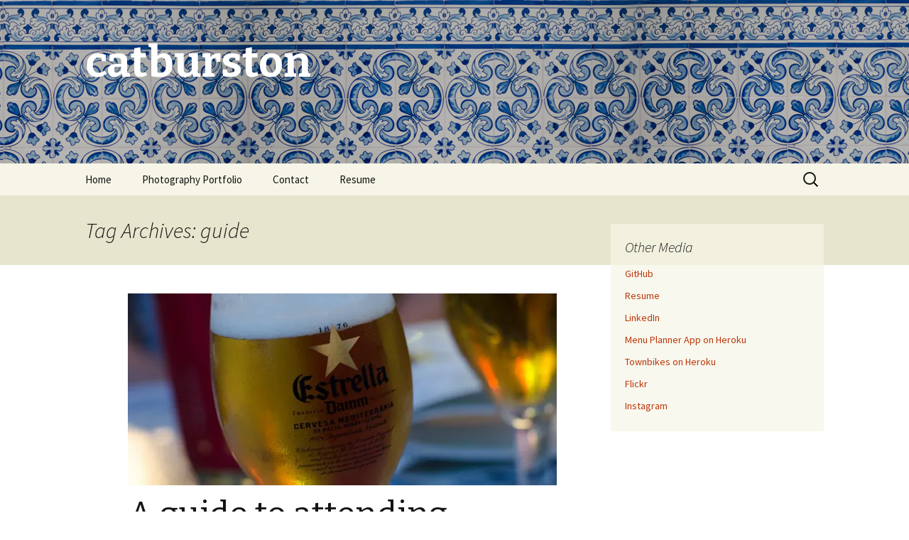

--- FILE ---
content_type: text/html; charset=UTF-8
request_url: https://www.catburston.com/tag/guide/
body_size: 7658
content:
<!DOCTYPE html>
<!--[if IE 7]>
<html class="ie ie7" lang="en-AU">
<![endif]-->
<!--[if IE 8]>
<html class="ie ie8" lang="en-AU">
<![endif]-->
<!--[if !(IE 7) & !(IE 8)]><!-->
<html lang="en-AU">
<!--<![endif]-->
<head>
	<meta charset="UTF-8">
	<meta name="viewport" content="width=device-width">
	<title>guide | catburston</title>
	<link rel="profile" href="http://gmpg.org/xfn/11">
	<link rel="pingback" href="https://www.catburston.com/xmlrpc.php">
	<!--[if lt IE 9]>
	<script src="https://www.catburston.com/wp-content/themes/twentythirteen/js/html5.js"></script>
	<![endif]-->
	<link rel='dns-prefetch' href='//s0.wp.com' />
<link rel='dns-prefetch' href='//secure.gravatar.com' />
<link rel='dns-prefetch' href='//fonts.googleapis.com' />
<link rel='dns-prefetch' href='//s.w.org' />
<link href='https://fonts.gstatic.com' crossorigin rel='preconnect' />
<link rel="alternate" type="application/rss+xml" title="catburston &raquo; Feed" href="https://www.catburston.com/feed/" />
<link rel="alternate" type="application/rss+xml" title="catburston &raquo; Comments Feed" href="https://www.catburston.com/comments/feed/" />
<link rel="alternate" type="application/rss+xml" title="catburston &raquo; guide Tag Feed" href="https://www.catburston.com/tag/guide/feed/" />
<!-- This site uses the Google Analytics by MonsterInsights plugin v7.8.2 - Using Analytics tracking - https://www.monsterinsights.com/ -->
<script type="text/javascript" data-cfasync="false">
	var mi_version         = '7.8.2';
	var mi_track_user      = true;
	var mi_no_track_reason = '';
	
	var disableStr = 'ga-disable-UA-45860351-1';

	/* Function to detect opted out users */
	function __gaTrackerIsOptedOut() {
		return document.cookie.indexOf(disableStr + '=true') > -1;
	}

	/* Disable tracking if the opt-out cookie exists. */
	if ( __gaTrackerIsOptedOut() ) {
		window[disableStr] = true;
	}

	/* Opt-out function */
	function __gaTrackerOptout() {
	  document.cookie = disableStr + '=true; expires=Thu, 31 Dec 2099 23:59:59 UTC; path=/';
	  window[disableStr] = true;
	}
	
	if ( mi_track_user ) {
		(function(i,s,o,g,r,a,m){i['GoogleAnalyticsObject']=r;i[r]=i[r]||function(){
			(i[r].q=i[r].q||[]).push(arguments)},i[r].l=1*new Date();a=s.createElement(o),
			m=s.getElementsByTagName(o)[0];a.async=1;a.src=g;m.parentNode.insertBefore(a,m)
		})(window,document,'script','//www.google-analytics.com/analytics.js','__gaTracker');

		__gaTracker('create', 'UA-45860351-1', 'auto');
		__gaTracker('set', 'forceSSL', true);
		__gaTracker('set', 'anonymizeIp', true);
		__gaTracker('require', 'displayfeatures');
		__gaTracker('send','pageview');
	} else {
		console.log( "" );
		(function() {
			/* https://developers.google.com/analytics/devguides/collection/analyticsjs/ */
			var noopfn = function() {
				return null;
			};
			var noopnullfn = function() {
				return null;
			};
			var Tracker = function() {
				return null;
			};
			var p = Tracker.prototype;
			p.get = noopfn;
			p.set = noopfn;
			p.send = noopfn;
			var __gaTracker = function() {
				var len = arguments.length;
				if ( len === 0 ) {
					return;
				}
				var f = arguments[len-1];
				if ( typeof f !== 'object' || f === null || typeof f.hitCallback !== 'function' ) {
					console.log( 'Not running function __gaTracker(' + arguments[0] + " ....) because you are not being tracked. " + mi_no_track_reason );
					return;
				}
				try {
					f.hitCallback();
				} catch (ex) {

				}
			};
			__gaTracker.create = function() {
				return new Tracker();
			};
			__gaTracker.getByName = noopnullfn;
			__gaTracker.getAll = function() {
				return [];
			};
			__gaTracker.remove = noopfn;
			window['__gaTracker'] = __gaTracker;
					})();
		}
</script>
<!-- / Google Analytics by MonsterInsights -->
		<script type="text/javascript">
			window._wpemojiSettings = {"baseUrl":"https:\/\/s.w.org\/images\/core\/emoji\/2.4\/72x72\/","ext":".png","svgUrl":"https:\/\/s.w.org\/images\/core\/emoji\/2.4\/svg\/","svgExt":".svg","source":{"concatemoji":"https:\/\/www.catburston.com\/wp-includes\/js\/wp-emoji-release.min.js?ver=4.9.3"}};
			!function(a,b,c){function d(a,b){var c=String.fromCharCode;l.clearRect(0,0,k.width,k.height),l.fillText(c.apply(this,a),0,0);var d=k.toDataURL();l.clearRect(0,0,k.width,k.height),l.fillText(c.apply(this,b),0,0);var e=k.toDataURL();return d===e}function e(a){var b;if(!l||!l.fillText)return!1;switch(l.textBaseline="top",l.font="600 32px Arial",a){case"flag":return!(b=d([55356,56826,55356,56819],[55356,56826,8203,55356,56819]))&&(b=d([55356,57332,56128,56423,56128,56418,56128,56421,56128,56430,56128,56423,56128,56447],[55356,57332,8203,56128,56423,8203,56128,56418,8203,56128,56421,8203,56128,56430,8203,56128,56423,8203,56128,56447]),!b);case"emoji":return b=d([55357,56692,8205,9792,65039],[55357,56692,8203,9792,65039]),!b}return!1}function f(a){var c=b.createElement("script");c.src=a,c.defer=c.type="text/javascript",b.getElementsByTagName("head")[0].appendChild(c)}var g,h,i,j,k=b.createElement("canvas"),l=k.getContext&&k.getContext("2d");for(j=Array("flag","emoji"),c.supports={everything:!0,everythingExceptFlag:!0},i=0;i<j.length;i++)c.supports[j[i]]=e(j[i]),c.supports.everything=c.supports.everything&&c.supports[j[i]],"flag"!==j[i]&&(c.supports.everythingExceptFlag=c.supports.everythingExceptFlag&&c.supports[j[i]]);c.supports.everythingExceptFlag=c.supports.everythingExceptFlag&&!c.supports.flag,c.DOMReady=!1,c.readyCallback=function(){c.DOMReady=!0},c.supports.everything||(h=function(){c.readyCallback()},b.addEventListener?(b.addEventListener("DOMContentLoaded",h,!1),a.addEventListener("load",h,!1)):(a.attachEvent("onload",h),b.attachEvent("onreadystatechange",function(){"complete"===b.readyState&&c.readyCallback()})),g=c.source||{},g.concatemoji?f(g.concatemoji):g.wpemoji&&g.twemoji&&(f(g.twemoji),f(g.wpemoji)))}(window,document,window._wpemojiSettings);
		</script>
		<style type="text/css">
img.wp-smiley,
img.emoji {
	display: inline !important;
	border: none !important;
	box-shadow: none !important;
	height: 1em !important;
	width: 1em !important;
	margin: 0 .07em !important;
	vertical-align: -0.1em !important;
	background: none !important;
	padding: 0 !important;
}
</style>
<link rel='stylesheet' id='twentythirteen-fonts-css'  href='https://fonts.googleapis.com/css?family=Source+Sans+Pro%3A300%2C400%2C700%2C300italic%2C400italic%2C700italic%7CBitter%3A400%2C700&#038;subset=latin%2Clatin-ext' type='text/css' media='all' />
<link rel='stylesheet' id='genericons-css'  href='https://www.catburston.com/wp-content/plugins/jetpack/_inc/genericons/genericons/genericons.css?ver=3.1' type='text/css' media='all' />
<link rel='stylesheet' id='twentythirteen-style-css'  href='https://www.catburston.com/wp-content/themes/twentythirteen/style.css?ver=2013-07-18' type='text/css' media='all' />
<link rel='stylesheet' id='twentythirteen-block-style-css'  href='https://www.catburston.com/wp-content/themes/twentythirteen/css/blocks.css?ver=2018-12-30' type='text/css' media='all' />
<!--[if lt IE 9]>
<link rel='stylesheet' id='twentythirteen-ie-css'  href='https://www.catburston.com/wp-content/themes/twentythirteen/css/ie.css?ver=2013-07-18' type='text/css' media='all' />
<![endif]-->
<link rel='stylesheet' id='jetpack_css-css'  href='https://www.catburston.com/wp-content/plugins/jetpack/css/jetpack.css?ver=5.6' type='text/css' media='all' />
<script type='text/javascript' src='https://www.catburston.com/wp-includes/js/jquery/jquery.js?ver=1.12.4'></script>
<script type='text/javascript' src='https://www.catburston.com/wp-includes/js/jquery/jquery-migrate.min.js?ver=1.4.1'></script>
<script type='text/javascript'>
/* <![CDATA[ */
var monsterinsights_frontend = {"js_events_tracking":"true","download_extensions":"doc,exe,js,pdf,ppt,tgz,zip,xls","inbound_paths":"[]","home_url":"https:\/\/www.catburston.com","hash_tracking":"false"};
/* ]]> */
</script>
<script type='text/javascript' src='https://www.catburston.com/wp-content/plugins/google-analytics-for-wordpress/assets/js/frontend.min.js?ver=7.8.2'></script>
<link rel='https://api.w.org/' href='https://www.catburston.com/wp-json/' />
<link rel="EditURI" type="application/rsd+xml" title="RSD" href="https://www.catburston.com/xmlrpc.php?rsd" />
<link rel="wlwmanifest" type="application/wlwmanifest+xml" href="https://www.catburston.com/wp-includes/wlwmanifest.xml" /> 
<meta name="generator" content="WordPress 4.9.3" />

<link rel='dns-prefetch' href='//v0.wordpress.com'/>
<link rel='dns-prefetch' href='//i0.wp.com'/>
<link rel='dns-prefetch' href='//i1.wp.com'/>
<link rel='dns-prefetch' href='//i2.wp.com'/>
	<style type="text/css" id="twentythirteen-header-css">
		.site-header {
		background: url(https://www.catburston.com/wp-content/uploads/2013/11/header-tile.png) no-repeat scroll top;
		background-size: 1600px auto;
	}
	@media (max-width: 767px) {
		.site-header {
			background-size: 768px auto;
		}
	}
	@media (max-width: 359px) {
		.site-header {
			background-size: 360px auto;
		}
	}
				.site-title,
		.site-description {
			color: #ffffff;
		}
		</style>
	</head>

<body class="archive tag tag-guide tag-146 single-author sidebar">
		<div id="page" class="hfeed site">
		<header id="masthead" class="site-header" role="banner">
			<a class="home-link" href="https://www.catburston.com/" title="catburston" rel="home">
				<h1 class="site-title">catburston</h1>
				<h2 class="site-description"></h2>
			</a>

			<div id="navbar" class="navbar">
				<nav id="site-navigation" class="navigation main-navigation" role="navigation">
					<button class="menu-toggle">Menu</button>
					<a class="screen-reader-text skip-link" href="#content" title="Skip to content">Skip to content</a>
					<div class="menu-main-navigation-container"><ul id="primary-menu" class="nav-menu"><li id="menu-item-25" class="menu-item menu-item-type-custom menu-item-object-custom menu-item-25"><a title="Home" href="https://catburston.com">Home</a></li>
<li id="menu-item-356" class="menu-item menu-item-type-custom menu-item-object-custom menu-item-356"><a title="Photography Portfolio" href="http://bit.ly/catburston_portfolio">Photography Portfolio</a></li>
<li id="menu-item-20" class="menu-item menu-item-type-post_type menu-item-object-page menu-item-20"><a title="About Cat Burston" href="https://www.catburston.com/about/">Contact</a></li>
<li id="menu-item-708" class="menu-item menu-item-type-custom menu-item-object-custom menu-item-708"><a href="https://resume.catburston.com/">Resume</a></li>
</ul></div>					<form role="search" method="get" class="search-form" action="https://www.catburston.com/">
				<label>
					<span class="screen-reader-text">Search for:</span>
					<input type="search" class="search-field" placeholder="Search &hellip;" value="" name="s" />
				</label>
				<input type="submit" class="search-submit" value="Search" />
			</form>				</nav><!-- #site-navigation -->
			</div><!-- #navbar -->
		</header><!-- #masthead -->

		<div id="main" class="site-main">

	<div id="primary" class="content-area">
		<div id="content" class="site-content" role="main">

					<header class="archive-header">
				<h1 class="archive-title">Tag Archives: guide</h1>

							</header><!-- .archive-header -->

										
<article id="post-391" class="post-391 post type-post status-publish format-standard has-post-thumbnail hentry category-ironhack-2 category-thoughts tag-guide tag-ironhack tag-web-development">
	<header class="entry-header">
				<div class="entry-thumbnail">
			<img width="604" height="270" src="https://i0.wp.com/www.catburston.com/wp-content/uploads/2015/07/14917632260_f2ee7892e4_z.jpg?resize=604%2C270&amp;ssl=1" class="attachment-post-thumbnail size-post-thumbnail wp-post-image" alt="Fresh Estrella, Barcelona" />		</div>
		
				<h1 class="entry-title">
			<a href="https://www.catburston.com/thoughts/a-guide-to-attending-ironhack-part-3-afterwards/" rel="bookmark">A guide to attending Ironhack: Part 3, afterwards</a>
		</h1>
		
		<div class="entry-meta">
			<span class="date"><a href="https://www.catburston.com/thoughts/a-guide-to-attending-ironhack-part-3-afterwards/" title="Permalink to A guide to attending Ironhack: Part 3, afterwards" rel="bookmark"><time class="entry-date" datetime="2015-05-26T11:10:58+00:00">May 26, 2015</time></a></span><span class="categories-links"><a href="https://www.catburston.com/category/ironhack-2/" rel="category tag">ironhack</a>, <a href="https://www.catburston.com/category/thoughts/" rel="category tag">thoughts</a></span><span class="tags-links"><a href="https://www.catburston.com/tag/guide/" rel="tag">guide</a>, <a href="https://www.catburston.com/tag/ironhack/" rel="tag">Ironhack</a>, <a href="https://www.catburston.com/tag/web-development/" rel="tag">web development</a></span><span class="author vcard"><a class="url fn n" href="https://www.catburston.com/author/admin/" title="View all posts by Cat B" rel="author">Cat B</a></span>					</div><!-- .entry-meta -->
	</header><!-- .entry-header -->

		<div class="entry-content">
		<p>I had such an amazing time at the <a href="http://ironhack.com/en/web-development-bootcamp-barcelona">Ironhack Web Development Bootcamp</a> in Barcelona in 2014; it was an invaluable experience for me and for my career. I&#8217;ve had loads of enquiries from prospective students regarding my thoughts on the application process, the interviews and of course the course itself.</p>
<p>This is the last in a series of posts about attending Ironhack and covers the topic of returning to the &#8216;real world&#8217; after the intensity of the course. You can read all posts tagged <a href="http://www.catburston.com/category/ironhack-2/">Ironhack here</a>.</p>
<h5>How did Ironhack help with finding a job after you graduated?</h5>
<p>During the course I made contact with several companies in the city I live in to see what positions were available. I interviewed with around 4 companies via Skype during the course and afterwards, I went to one follow-up interview in person. Within a week of returning home, I received one job offer (which I accepted!) and several other companies reached out to see if I was still looking. I had another offer from a company in a different city in Europe but it would have meant relocating, and was recommended at another company in Spain.</p>
<p>During the course, Ironhack regularly gave us access to their contacts (mostly Spanish-based) and sent us information about available positions that they knew about. In other cases (such as people like me who were looking for jobs in other countries) they went out of their way to make contacts and find job offers to pass on to us.</p>
<h5>I&#8217;m interested in knowing how you were able to secure a job here in Europe as an Australian citizen. Did you have any issues with this?</h5>
<p> <a href="https://www.catburston.com/thoughts/a-guide-to-attending-ironhack-part-3-afterwards/#more-391" class="more-link">Continue reading <span class="screen-reader-text">A guide to attending Ironhack: Part 3, afterwards</span> <span class="meta-nav">&rarr;</span></a></p>
	</div><!-- .entry-content -->
	
	<footer class="entry-meta">
					<div class="comments-link">
				<a href="https://www.catburston.com/thoughts/a-guide-to-attending-ironhack-part-3-afterwards/#respond"><span class="leave-reply">Leave a comment</span></a>			</div><!-- .comments-link -->
		
			</footer><!-- .entry-meta -->
</article><!-- #post -->
							
<article id="post-389" class="post-389 post type-post status-publish format-standard has-post-thumbnail hentry category-internet category-ironhack-2 category-thoughts tag-guide tag-ironhack tag-web-development">
	<header class="entry-header">
				<div class="entry-thumbnail">
			<img width="604" height="270" src="https://i0.wp.com/www.catburston.com/wp-content/uploads/2014/07/20140700-Barcelona-100.png?resize=604%2C270&amp;ssl=1" class="attachment-post-thumbnail size-post-thumbnail wp-post-image" alt="Monumental, Barcelona" />		</div>
		
				<h1 class="entry-title">
			<a href="https://www.catburston.com/thoughts/a-guide-to-attending-ironhack-part-2-the-course/" rel="bookmark">A guide to attending Ironhack: Part 2, the course</a>
		</h1>
		
		<div class="entry-meta">
			<span class="date"><a href="https://www.catburston.com/thoughts/a-guide-to-attending-ironhack-part-2-the-course/" title="Permalink to A guide to attending Ironhack: Part 2, the course" rel="bookmark"><time class="entry-date" datetime="2015-04-05T10:53:19+00:00">April 5, 2015</time></a></span><span class="categories-links"><a href="https://www.catburston.com/category/internet/" rel="category tag">internet</a>, <a href="https://www.catburston.com/category/ironhack-2/" rel="category tag">ironhack</a>, <a href="https://www.catburston.com/category/thoughts/" rel="category tag">thoughts</a></span><span class="tags-links"><a href="https://www.catburston.com/tag/guide/" rel="tag">guide</a>, <a href="https://www.catburston.com/tag/ironhack/" rel="tag">Ironhack</a>, <a href="https://www.catburston.com/tag/web-development/" rel="tag">web development</a></span><span class="author vcard"><a class="url fn n" href="https://www.catburston.com/author/admin/" title="View all posts by Cat B" rel="author">Cat B</a></span>					</div><!-- .entry-meta -->
	</header><!-- .entry-header -->

		<div class="entry-content">
		<p>I had such an amazing time at the <a href="http://ironhack.com/en/web-development-bootcamp-barcelona">Ironhack Web Development Bootcamp</a> in Barcelona in 2014; it was an invaluable experience for me and for my career. I&#8217;ve had loads of enquiries from prospective students regarding my thoughts on the application process, the interviews and of course the course itself.</p>
<p>This post will focus on attending and completing the course itself. The next post will be about returning to the &#8216;real world&#8217; after completing Ironhack. You can read all posts tagged <a href="http://www.catburston.com/category/ironhack-2/">Ironhack here</a>.</p>
<h5>What is your general opinion of the Ironhack Web Development Bootcamp?</h5>
<p>The course was great; really fun, fantastic teachers, helpful teaching assistants and a very motivated group of students. After completing the bootcamp I now have a strong base of skills that can be built on in any direction (front-end, back-end, specialising in a single technology or library). I would highly recommend the course if you want to become a web developer &#8211; it&#8217;s very intense, but the team is also extremely supportive and adaptive to the needs of the group.</p>
<h5>What were the main difficulties you faced while attending Ironhack?</h5>
<p> <a href="https://www.catburston.com/thoughts/a-guide-to-attending-ironhack-part-2-the-course/#more-389" class="more-link">Continue reading <span class="screen-reader-text">A guide to attending Ironhack: Part 2, the course</span> <span class="meta-nav">&rarr;</span></a></p>
	</div><!-- .entry-content -->
	
	<footer class="entry-meta">
					<div class="comments-link">
				<a href="https://www.catburston.com/thoughts/a-guide-to-attending-ironhack-part-2-the-course/#respond"><span class="leave-reply">Leave a comment</span></a>			</div><!-- .comments-link -->
		
			</footer><!-- .entry-meta -->
</article><!-- #post -->
							
<article id="post-385" class="post-385 post type-post status-publish format-standard has-post-thumbnail hentry category-ironhack-2 category-thoughts tag-guide tag-ironhack tag-web-development">
	<header class="entry-header">
				<div class="entry-thumbnail">
			<img width="604" height="270" src="https://i2.wp.com/www.catburston.com/wp-content/uploads/2014/09/20140800-Barcelona-219.jpg?resize=604%2C270&amp;ssl=1" class="attachment-post-thumbnail size-post-thumbnail wp-post-image" alt="Arc de Triomf" srcset="https://i2.wp.com/www.catburston.com/wp-content/uploads/2014/09/20140800-Barcelona-219.jpg?resize=604%2C270&amp;ssl=1 604w, https://i1.wp.com/www.catburston.com/wp-content/uploads/2014/09/20140800-Barcelona-219.jpg?zoom=2&amp;resize=604%2C270 1208w, https://i2.wp.com/www.catburston.com/wp-content/uploads/2014/09/20140800-Barcelona-219.jpg?zoom=3&amp;resize=604%2C270 1812w" sizes="(max-width: 604px) 100vw, 604px" />		</div>
		
				<h1 class="entry-title">
			<a href="https://www.catburston.com/thoughts/a-guide-to-attending-ironhack-pt1/" rel="bookmark">A guide to attending Ironhack: Part 1, applying</a>
		</h1>
		
		<div class="entry-meta">
			<span class="date"><a href="https://www.catburston.com/thoughts/a-guide-to-attending-ironhack-pt1/" title="Permalink to A guide to attending Ironhack: Part 1, applying" rel="bookmark"><time class="entry-date" datetime="2015-03-08T17:52:12+00:00">March 8, 2015</time></a></span><span class="categories-links"><a href="https://www.catburston.com/category/ironhack-2/" rel="category tag">ironhack</a>, <a href="https://www.catburston.com/category/thoughts/" rel="category tag">thoughts</a></span><span class="tags-links"><a href="https://www.catburston.com/tag/guide/" rel="tag">guide</a>, <a href="https://www.catburston.com/tag/ironhack/" rel="tag">Ironhack</a>, <a href="https://www.catburston.com/tag/web-development/" rel="tag">web development</a></span><span class="author vcard"><a class="url fn n" href="https://www.catburston.com/author/admin/" title="View all posts by Cat B" rel="author">Cat B</a></span>					</div><!-- .entry-meta -->
	</header><!-- .entry-header -->

		<div class="entry-content">
		<p>I had such an amazing time at the <a href="http://ironhack.com/en/web-development-bootcamp-barcelona">Ironhack Web Development Bootcamp</a> in Barcelona in 2014; it was an invaluable experience for me and for my career. I&#8217;ve had loads of enquiries from prospective students regarding my thoughts on the application process, the interviews and of course the course itself.</p>
<p>This post will focus on the process of applying to Ironhack and getting through the interview process. I&#8217;ll follow this up shortly posts about attending and completing the course itself and also returning to the real world. You can read all posts tagged <a href="http://www.catburston.com/category/ironhack-2/">Ironhack here</a>.</p>
<h5>Who are you and how are you connected to Ironhack?</h5>
<p>I attended the Ironhack course in Barcelona during the summer of 2014 and since then have been working as a software engineer for a small company in France. My affiliation with them is solely as a past-student and friend.</p>
<h5>How much coding experience did you have before the course?</h5>
<p> <a href="https://www.catburston.com/thoughts/a-guide-to-attending-ironhack-pt1/#more-385" class="more-link">Continue reading <span class="screen-reader-text">A guide to attending Ironhack: Part 1, applying</span> <span class="meta-nav">&rarr;</span></a></p>
	</div><!-- .entry-content -->
	
	<footer class="entry-meta">
					<div class="comments-link">
				<a href="https://www.catburston.com/thoughts/a-guide-to-attending-ironhack-pt1/#respond"><span class="leave-reply">Leave a comment</span></a>			</div><!-- .comments-link -->
		
			</footer><!-- .entry-meta -->
</article><!-- #post -->
			
			
		
		</div><!-- #content -->
	</div><!-- #primary -->

	<div id="tertiary" class="sidebar-container" role="complementary">
		<div class="sidebar-inner">
			<div class="widget-area">
				<aside id="nav_menu-2" class="widget widget_nav_menu"><h3 class="widget-title">Other Media</h3><div class="menu-other-media-container"><ul id="menu-other-media" class="menu"><li id="menu-item-315" class="menu-item menu-item-type-custom menu-item-object-custom menu-item-315"><a href="http://bit.ly/catburston_github">GitHub</a></li>
<li id="menu-item-494" class="menu-item menu-item-type-custom menu-item-object-custom menu-item-494"><a title="Resume" href="http://bit.ly/catburston-github-io">Resume</a></li>
<li id="menu-item-380" class="menu-item menu-item-type-custom menu-item-object-custom menu-item-380"><a href="http://bit.ly/linkedin_catburston">LinkedIn</a></li>
<li id="menu-item-381" class="menu-item menu-item-type-custom menu-item-object-custom menu-item-381"><a href="http://bit.ly/pronoms_heroku">Menu Planner App on Heroku</a></li>
<li id="menu-item-316" class="menu-item menu-item-type-custom menu-item-object-custom menu-item-316"><a href="http://bit.ly/townbikes_heroku">Townbikes on Heroku</a></li>
<li id="menu-item-28" class="menu-item menu-item-type-custom menu-item-object-custom menu-item-28"><a href="http://bit.ly/catburston_flickr">Flickr</a></li>
<li id="menu-item-29" class="menu-item menu-item-type-custom menu-item-object-custom menu-item-29"><a href="http://instagram.com/cat1788">Instagram</a></li>
</ul></div></aside>			</div><!-- .widget-area -->
		</div><!-- .sidebar-inner -->
	</div><!-- #tertiary -->

		</div><!-- #main -->
		<footer id="colophon" class="site-footer" role="contentinfo">
			
			<div class="site-info">
												<a href="https://wordpress.org/" class="imprint">
					Proudly powered by WordPress				</a>
			</div><!-- .site-info -->
		</footer><!-- #colophon -->
	</div><!-- #page -->

		<div style="display:none">
	</div>
<script type='text/javascript' src='https://www.catburston.com/wp-content/plugins/jetpack/modules/photon/photon.js?ver=20130122'></script>
<script type='text/javascript' src='https://s0.wp.com/wp-content/js/devicepx-jetpack.js?ver=202604'></script>
<script type='text/javascript' src='https://secure.gravatar.com/js/gprofiles.js?ver=2026Janaa'></script>
<script type='text/javascript'>
/* <![CDATA[ */
var WPGroHo = {"my_hash":""};
/* ]]> */
</script>
<script type='text/javascript' src='https://www.catburston.com/wp-content/plugins/jetpack/modules/wpgroho.js?ver=4.9.3'></script>
<script type='text/javascript' src='https://www.catburston.com/wp-content/themes/twentythirteen/js/functions.js?ver=20160717'></script>
<script type='text/javascript' src='https://www.catburston.com/wp-includes/js/wp-embed.min.js?ver=4.9.3'></script>
<script type='text/javascript' src='https://stats.wp.com/e-202604.js' async defer></script>
<script type='text/javascript'>
	_stq = window._stq || [];
	_stq.push([ 'view', {v:'ext',j:'1:5.6',blog:'71907113',post:'0',tz:'10',srv:'www.catburston.com'} ]);
	_stq.push([ 'clickTrackerInit', '71907113', '0' ]);
</script>
</body>
</html>


--- FILE ---
content_type: text/plain
request_url: https://www.google-analytics.com/j/collect?v=1&_v=j102&aip=1&a=1978189130&t=pageview&_s=1&dl=https%3A%2F%2Fwww.catburston.com%2Ftag%2Fguide%2F&ul=en-us%40posix&dt=guide%20%7C%20catburston&sr=1280x720&vp=1280x720&_u=YGBAgUABCAAAACAAI~&jid=1272746858&gjid=711471217&cid=1999809398.1769100065&tid=UA-45860351-1&_gid=669237609.1769100065&_slc=1&z=1400299426
body_size: -451
content:
2,cG-S6FM27YTJ2